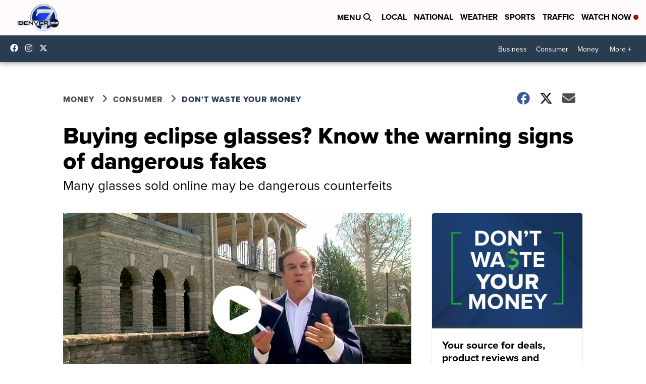

--- FILE ---
content_type: application/javascript; charset=utf-8
request_url: https://fundingchoicesmessages.google.com/f/AGSKWxXima6AxSANwkL3P2a6nw_RW-j1ZShAGpkEgh7dfKn9IvLJ-505T3e18mTG2bx27Q-pVEc93BB20JgNo9o4ZxBiyM-CAYImOQTioe7BMKs14-q2eyyK3FhtKbSc-JOhHqOp0AnOlI4A8XYYjYFlM2Ej23uDqML6mYB3AwTm9BMBk3Nst7Lha4DKQE7X/_/secureads./delivery.php?pool_id=-ads-728x.topad..admarvel.
body_size: -1291
content:
window['6ffb3bf5-6cd6-47e9-8c95-c5a64d5a8cb8'] = true;